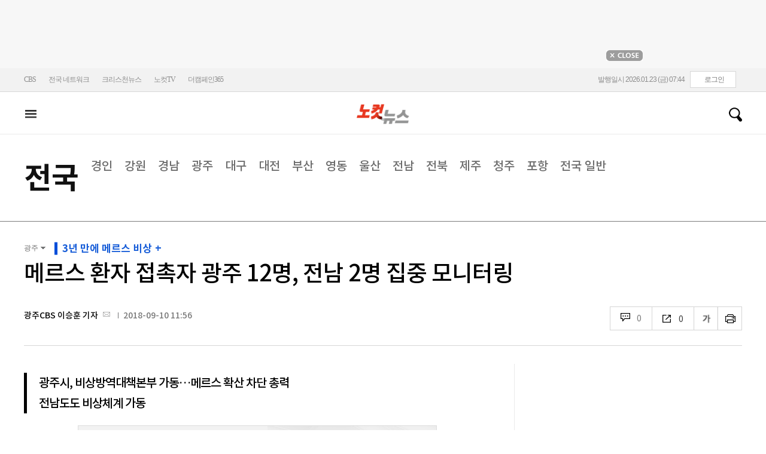

--- FILE ---
content_type: text/html
request_url: https://cms.nocutnews.co.kr/nocutnews/extensive_data_v4.htm
body_size: -9
content:
//<script type="text/javascript">
//<![CDATA[
if (!_Data) var _Data = {};
_Data.extensive = {"fivenews":{"index":41326,"title":"[01월 22일 21시]","file":{"url":"https:\/\/cdn-podcast.cbs.co.kr\/cbsv\/cbsaod\/5news\/260122_21.mp3","fileSize":3944314,"mimeType":"audio\/mpeg","originName":"260122_21.mp3"},"programindex":29}};
//]]>
//</script>


--- FILE ---
content_type: application/javascript
request_url: https://cms.nocutnews.co.kr/nocutnews/rightarea_data_v5.js
body_size: 8087
content:
//<script type="text/javascript">
//<![CDATA[
if (!_Data) var _Data = {};
_Data.rightarea = {"mostViewed":[{"title":"종합","content":[{"__type":"ImageContentData:#CBSi.Framework.Web.CmsData","index":6459880,"title":"도로 위 수소차에서 쏟아지는 물, '블랙아이스' 원인?[노컷체크]","image":"https:\/\/file2.nocutnews.co.kr\/newsroom\/image\/2026\/01\/21\/202601211631032638_0.jpg"},{"__type":"ImageContentData:#CBSi.Framework.Web.CmsData","index":6460748,"title":"[단독]이혜훈子, '위장미혼' 정황 수두룩…부부특약 들기도","image":"https:\/\/file2.nocutnews.co.kr\/newsroom\/image\/2026\/01\/22\/202601222152593702_0.jpg"},{"__type":"ImageContentData:#CBSi.Framework.Web.CmsData","index":6460746,"title":"[단독]\"반기문은 비밀병기\"…통일교의 글로벌 인사 활용 전략","image":"https:\/\/file2.nocutnews.co.kr\/newsroom\/image\/2026\/01\/22\/202601222139302462_0.jpg"},{"__type":"ImageContentData:#CBSi.Framework.Web.CmsData","index":6460754,"title":"[단독]신천지, 20대 대선 때 현역 군인도 '당원 가입' 지시","image":"https:\/\/file2.nocutnews.co.kr\/newsroom\/image\/2026\/01\/22\/202601222310142106_0.jpg"},{"__type":"ImageContentData:#CBSi.Framework.Web.CmsData","index":6460739,"title":"'올 사람 다 왔다'는 장동혁 단식장…한동훈 막차 놓쳤나","image":"https:\/\/file2.nocutnews.co.kr\/newsroom\/image\/2026\/01\/22\/202601222029178169_0.jpg"},{"__type":"ImageContentData:#CBSi.Framework.Web.CmsData","index":6460351,"title":"차은우, 페이퍼컴퍼니 활용 200억 탈세 혐의…소속사 \"확정 사안 아냐\"","image":"https:\/\/file2.nocutnews.co.kr\/newsroom\/image\/2026\/01\/22\/202601221305100636_0.jpg"},{"__type":"ImageContentData:#CBSi.Framework.Web.CmsData","index":6460708,"title":"해고 뒤 물량 반출 충돌…한국GM·노조 갈등 격화","image":"https:\/\/file2.nocutnews.co.kr\/newsroom\/image\/2026\/01\/22\/202601221847453262_8.jpg"},{"__type":"ImageContentData:#CBSi.Framework.Web.CmsData","index":6460704,"title":"'아틀라스'로 몸값 치솟은 보스턴다이내믹스…현대차 미래 이끌까","image":"https:\/\/file2.nocutnews.co.kr\/newsroom\/image\/2026\/01\/22\/202601221844062707_0.jpg"},{"__type":"ImageContentData:#CBSi.Framework.Web.CmsData","index":6460427,"title":"유찰, 유찰, 유찰…가덕도신공항 다시 쳇바퀴 도는 이유","image":"https:\/\/file2.nocutnews.co.kr\/newsroom\/image\/2026\/01\/22\/202601221439471017_0.jpg"},{"__type":"ImageContentData:#CBSi.Framework.Web.CmsData","index":6460747,"title":"윤호중 행안부장관 \"여객기 참사 특별수사본부 설치\"","image":"https:\/\/file2.nocutnews.co.kr\/newsroom\/image\/2026\/01\/22\/202601222140576448_0.jpg"}],"image":null}],"banners":[{"title":"NAVER","image":"https:\/\/file2.nocutnews.co.kr\/nocut\/banners\/pc\/20240715124044.png","link":{"href":"https:\/\/media.naver.com\/channel\/promotion?oid=079","target":"_blank","text":"https:\/\/media.naver.com\/channel\/promotion?oid=079","title":"https:\/\/media.naver.com\/channel\/promotion?oid=079"},"exposure":{"from":new Date(2024,6,14,0,0,0,0),"to":new Date(2026,11,14,0,0,0,0)},"imageForMobile":"https:\/\/file2.nocutnews.co.kr\/nocut\/banners\/m\/20240715124122.png","position":1,"sequence":1},{"title":"daum","image":"https:\/\/file2.nocutnews.co.kr\/nocut\/banners\/pc\/20250114150215.png","link":{"href":"https:\/\/v.daum.net\/channel\/35\/home","target":"_blank","text":"https:\/\/v.daum.net\/channel\/35\/home","title":"https:\/\/v.daum.net\/channel\/35\/home"},"exposure":{"from":new Date(2025,0,1,0,0,0,0),"to":new Date(2026,11,30,0,0,0,0)},"imageForMobile":"https:\/\/file2.nocutnews.co.kr\/nocut\/banners\/m\/20250114150223.png","position":1,"sequence":2}],"photo":[{"index":31910,"title":"코스피 5000 시대 개막","image":"https:\/\/file2.nocutnews.co.kr\/nocut\/news\/main\/photo\/20260122110950.jpg","dateLine":new Date(2026,0,22,11,9,56,197),"type":2},{"index":31911,"title":"장동혁 단식농성장 찾은 박근혜","image":"https:\/\/file2.nocutnews.co.kr\/nocut\/news\/main\/photo\/20260122142326.jpg","dateLine":new Date(2026,0,22,14,23,29,483),"type":2},{"index":6460619,"title":"'금 한 돈 100만원'","image":"https:\/\/file2.nocutnews.co.kr\/nocut\/news\/main\/photo\/20260122171304(1).jpg","dateLine":new Date(2026,0,22,17,13,40,807),"type":1},{"index":31915,"title":"밀라노동계올림픽 결단식","image":"https:\/\/file2.nocutnews.co.kr\/nocut\/news\/main\/photo\/20260122161044.jpg","dateLine":new Date(2026,0,22,16,10,47,537),"type":2}],"reporter":[{"index":1687,"title":"CBS노컷뉴스 김지은 기자","usable":1,"chatUrl":"","email":{"value":"writtenby@cbs.co.kr"},"naverPageUrl":"","photo":{"url":"https:\/\/file2.nocutnews.co.kr\/news\/reporter\/2025\/04\/22\/20250422222918014.jpg","originName":"20250422222918014.jpg"},"recentNews":{"index":6460755,"title":"'공천헌금 의혹' 동작 '사모총장' 조사 끝…김병기만 남았다"}},{"index":1690,"title":"광주CBS 한아름 기자","usable":1,"chatUrl":"https:\/\/open.kakao.com\/o\/s9HtJnsh","email":{"value":"full@cbs.co.kr"},"naverPageUrl":"https:\/\/naver.me\/FSw2GBYA","photo":{"url":"https:\/\/sunf.cbs.co.kr\/sysman\/user\/2025\/04\/21\/202504212025353812_thumb.jpg","originName":"202504212025353812_thumb.jpg"},"recentNews":{"index":6460718,"title":"소방서로 떠난 어린이들의 안전 여행 \"소방관님 너무 신기해요\""}},{"index":1695,"title":"제주CBS 이창준 기자","usable":1,"chatUrl":"","email":{"value":"cjl@cbs.co.kr"},"naverPageUrl":"","photo":{"url":"https:\/\/file2.nocutnews.co.kr\/news\/reporter\/2025\/06\/13\/20250613103850496.jpg","originName":"20250613103850496.jpg"},"recentNews":{"index":6460416,"title":"\"국정원인데…\" 범죄조직에 속아 중국 간 청년 구출 성공"}},{"index":1291,"title":"CBS노컷뉴스 박인 기자","usable":1,"chatUrl":"","email":{"value":"parking@cbs.co.kr"},"naverPageUrl":"https:\/\/search.naver.com\/search.naver?ssc=tab.nx.all&where=nexearch&query=박인+기자&sm=tab_org&qvt=0","photo":{"url":"https:\/\/file2.nocutnews.co.kr\/news\/reporter\/2024\/04\/17\/20240417135250030.jpg","originName":"20240417135250030.jpg"},"recentNews":{"index":6460420,"title":"김병기 배우자 경찰 출석…\"공천헌금 인정하나\"에 묵묵부답"}}],"shorts":[{"title":"CBS노컷뉴스","content":"‘5천피’ 환호 뒤…빚투 급증 ‘빨간불’ [박지환의 뉴스톡]","image":"https:\/\/i.ytimg.com\/vi\/bTeuD2IKvwY\/maxresdefault.jpg","source":"https:\/\/www.youtube.com\/watch?v=bTeuD2IKvwY","icon":"https:\/\/img.nocutnews.co.kr\/nocut\/common\/nocutv_youtube.jpg"},{"title":"박성태의 뉴스쇼","content":"장동혁의 목숨 건 단식... 김종인 \"굳이 이 시대에\"","image":"https:\/\/i.ytimg.com\/vi\/hICcuTxu6qQ\/maxresdefault.jpg","source":"https:\/\/www.youtube.com\/watch?v=hICcuTxu6qQ","icon":"https:\/\/img.nocutnews.co.kr\/nocut\/common\/newshow_youtube.jpg"},{"title":"박재홍의 한판승부","content":"張 찾은 이준석? 못마땅한 장성철 [한판승부]","image":"https:\/\/i.ytimg.com\/vi\/GbWUPsTPXm0\/maxresdefault.jpg","source":"https:\/\/www.youtube.com\/watch?v=GbWUPsTPXm0","icon":"https:\/\/img.nocutnews.co.kr\/nocut\/common\/hanpan_youtube.jpg"}],"videos":[{"title":"박재홍의 한판승부","content":"박홍근 “ 왜 굳이 이 시점? 좋은이슈 다 덮였다” “사람이 존중받는 도시 서울 만들 것...내부경선도 자신있다” [한판승부]","image":"https:\/\/i.ytimg.com\/vi\/0NcDXJjKnjc\/maxresdefault.jpg","source":"https:\/\/www.youtube.com\/watch?v=0NcDXJjKnjc","icon":"https:\/\/img.nocutnews.co.kr\/nocut\/common\/hanpan_youtube.jpg"},{"title":"CBS노컷뉴스","content":"[단독]신천지·통일교 간부급 '축구대회' 열어…정교유착 노하우 공유","image":"https:\/\/i.ytimg.com\/vi\/qOOT007k9cQ\/maxresdefault.jpg","source":"https:\/\/www.youtube.com\/watch?v=qOOT007k9cQ","icon":"https:\/\/img.nocutnews.co.kr\/nocut\/common\/nocutv_youtube.jpg"},{"title":"박성태의 뉴스쇼","content":"김종인 \"환율은 민감한 문제... 대통령의 언급 현명치 못했다\"","image":"https:\/\/i.ytimg.com\/vi\/g_Geq90wmC0\/maxresdefault.jpg","source":"https:\/\/www.youtube.com\/watch?v=g_Geq90wmC0","icon":"https:\/\/img.nocutnews.co.kr\/nocut\/common\/newshow_youtube.jpg"}]};
//]]>
//</script>


--- FILE ---
content_type: application/javascript
request_url: https://cms.nocutnews.co.kr/nocutnews/main_data_v5.js
body_size: 22447
content:
//<script type="text/javascript">
//<![CDATA[
if (!_Data) var _Data = {};
_Data.main = {"bottomtop":[{"index":6460655,"title":"\"최고위원인데 자괴감\"…정청래 기습 발표에 與 부글부글","content":"[앵커]\r\n더불어민주당 정청래 대표가 조국혁신당과 당대당 통합을 전격적으로 제안했습니다.\r\n\r","image":"https:\/\/file2.nocutnews.co.kr\/newsroom\/image\/2026\/01\/22\/202601221744518054_0.jpg","attachType":1,"badge":"영상","dataIndex":19365,"relatedNews":[],"category":{"index":182,"title":"정치","usable":1,"childCount":0,"code":"politics","sequence":1,"type":2}},{"index":6460755,"title":"'공천헌금 의혹' 동작 '사모총장' 조사 끝…김병기만 남았다","content":"동작구의회 법인카드를 사적으로 유용하고 불법 정치 자금 수수 과정에 관여했다는 의혹을 받는 전 더불어민주당 원내대표 김병기 의원(무소속)의 배우자 이모씨가 약 8시간 만에 경찰 조사를 마쳤다.\r\n\r","image":"https:\/\/file2.nocutnews.co.kr\/newsroom\/image\/2026\/01\/22\/202601222313110186_0.jpg","attachType":1,"badge":"","dataIndex":19363,"relatedNews":[],"category":{"index":191,"title":"사회","usable":1,"childCount":0,"code":"society","sequence":1,"type":2}},{"index":6460733,"title":"'악성민원' 전화는 자동으로 끊는다…과천시 \"직원 보호\"","content":"경기 과천시가 직원 보호와 안정적인 행정 처리를 위해 '악성민원' 차단에 팔을 걷어붙였다.\r\n\r\n22일 과천시는 오는 3월부터 장시간·폭언·반복 민원전화 종료시스템을 운영한다고 밝혔다.\r","image":"https:\/\/file2.nocutnews.co.kr\/newsroom\/image\/2026\/01\/22\/202601221959102487_0.jpg","attachType":1,"badge":"","dataIndex":19364,"relatedNews":[],"category":{"index":225,"title":"전국","usable":1,"childCount":0,"code":"area","sequence":1,"type":2}},{"index":6460633,"title":"경제·증시 기대감에 소비심리도 살아났다…1월 1.0%p↑","content":"소비자들의 경제 심리를 나타내는 소비자심리지수가 한 달 만에 소폭 상승했다.\r\n \r\n국내 경제 개선 흐름과 증시 상승, 정부 경제성장 전략에 대한 기대감 등이 영향을 미쳤다고 한국은행은 설명했다.\r","image":"https:\/\/file2.nocutnews.co.kr\/newsroom\/image\/2026\/01\/22\/202601221723351026_0.jpg","attachType":1,"badge":"","dataIndex":19366,"relatedNews":[],"category":{"index":203,"title":"경제","usable":1,"childCount":0,"code":"economy","sequence":1,"type":2}},{"index":6460584,"title":"국내 한센병 발생 환자, 최근 10년간 매년 10명 이내 그쳐","content":"국내 한센병 발생 환자가 최근 10년간 매년 10명 이내 수준으로 관리되고 있는 것으로 나타났다.\r\n\r\n23일 질병관리청에 따르면 지난해 국내 한센병 발생 환자는 내국인 1명과 외국인 2명 등 총 3명으로 집계됐다. 이는 2024년 5명보다 감소한 수치다.\r","image":"https:\/\/file2.nocutnews.co.kr\/newsroom\/image\/2026\/01\/22\/202601221637336970_0.jpg","attachType":1,"badge":"","dataIndex":19367,"relatedNews":[],"category":{"index":642,"title":"정책","usable":1,"childCount":0,"code":"policy","sequence":1,"type":2}},{"index":6460763,"title":"김민석 국무총리 첫 방미…밴스 美부통령과 면담 등 주목","content":"김민석 국무총리가 22일(현지시간) 미국 워싱턴DC에 도착해 방미 일정을 시작했다.\r\n \r\n앞서 국무총리비서실은 김 총리가 이번 방미 기간 중 JD 밴스 미국 부통령과 면담하고 연방하원의원 간담회, 동포 간담회 등을 진행할 예정이라고 밝혔다.\r","image":"https:\/\/file2.nocutnews.co.kr\/newsroom\/image\/2026\/01\/23\/202601230611591086_0.jpg","attachType":5,"badge":"","dataIndex":19368,"relatedNews":[],"category":{"index":242,"title":"국제","usable":1,"childCount":0,"code":"world","sequence":1,"type":2}}],"eventtop":[],"middletop":[{"index":6460704,"title":"'아틀라스'로 몸값↑ 보스턴다이내믹스…현대차 미래 이끌까","content":"\"CES 2026에서 확인한 다수의 휴머노이드 로봇 가운데 단연 최고였다.\" 현대자동차그룹의 휴머노이드 로봇 '아틀라스'를 세계 최대 가전·IT 전시회 CES의 공식 파트너사이자 미국의 IT 전문 매체 씨넷(CNET)은 이 같이 호평했다.","image":"https:\/\/file2.nocutnews.co.kr\/nocut\/news\/top1\/headline\/20260123055707.jpg","attachType":5,"badge":"","dataIndex":19361,"relatedNews":[],"category":{"index":248,"title":"산업","usable":1,"childCount":0,"sequence":1,"type":2}},{"index":6460718,"title":"소방서로 떠난 어린이들의 안전 여행 \"소방관님 너무 신기해요\"","image":"https:\/\/file2.nocutnews.co.kr\/newsroom\/image\/2026\/01\/22\/202601221816556386_0.jpg","attachType":0,"dataIndex":0,"relatedNews":[],"category":null},{"index":6460700,"title":"법원 '국토부 서기관 뇌물 혐의' 공소기각…\"김건희 특검 수사대상 아냐\"","image":"https:\/\/file2.nocutnews.co.kr\/newsroom\/image\/2026\/01\/22\/202601221832282912_6.jpg","attachType":0,"dataIndex":0,"relatedNews":[],"category":null},{"index":6460593,"title":"정호영·권성준, '흑백3' 출연 의지 활활…\"최강록과 붙겠다\"","content":"넷플릭스 인기 예능 시리즈 '흑백요리사'의 정호영, 권성준 셰프가 '흑백요리사3'에 대한 의지를 드러냈다.\r\n \r\n오늘(22일) 방송하는 KBS2 '옥탑방의 문제아들'에는 '흑백요리사2' 톱4 정호영 셰프와 '흑백요리사1' 우승자인 '나폴리 맛피아' 권성준 셰프가 출연한다.\r","image":"https:\/\/file2.nocutnews.co.kr\/newsroom\/image\/2026\/01\/22\/202601221554178207_0.jpg","attachType":1,"badge":"","dataIndex":19362,"relatedNews":[],"category":{"index":254,"title":"엔터","usable":1,"childCount":0,"sequence":1,"type":2}},{"index":6460703,"title":"확장된 세계관…XG, 정규 1집 타이틀 '힙노타이즈' MV 티저 공개","image":"https:\/\/file2.nocutnews.co.kr\/newsroom\/image\/2026\/01\/22\/202601221831577374_0.jpg","attachType":0,"dataIndex":0,"relatedNews":[],"category":{"index":254,"title":"엔터","usable":1,"childCount":0,"sequence":1,"type":2}},{"index":6460624,"title":"'그래미 2개 부문 후보' 캣츠아이, 시상식 무대도 오른다","image":"https:\/\/file2.nocutnews.co.kr\/newsroom\/image\/2026\/01\/22\/202601221714298932_0.jpg","attachType":0,"dataIndex":0,"relatedNews":[],"category":{"index":254,"title":"엔터","usable":1,"childCount":0,"sequence":1,"type":2}},{"index":6460764,"title":"독수리 군단, 다시 날아오른다…한화 23일 스프링캠프 출국","content":"'독수리 군단'이 2026시즌을 위한 본격적인 담금질에 돌입한다.\r\n\r\n프로야구 한화 이글스는 23일 호주 멜버른으로 1차 스프링캠프를 떠난다. 19년 만에 한국시리즈에 진출해 준우승을 차지했던 2025시즌을 뛰어넘겠다는 각오다.\r","image":"https:\/\/file2.nocutnews.co.kr\/nocut\/news\/top1\/headline\/20260123073101.jpg","attachType":1,"badge":"","dataIndex":19360,"relatedNews":[],"category":{"index":218,"title":"스포츠","usable":1,"childCount":0,"sequence":1,"type":2}},{"index":6460750,"title":"'최하위권 맞대결' 삼성·가스공사 승부 가른 요인? \"리바운드가…\"","image":"https:\/\/file2.nocutnews.co.kr\/newsroom\/image\/2026\/01\/22\/202601222201445711_0.jpg","attachType":0,"dataIndex":0,"relatedNews":[],"category":{"index":218,"title":"스포츠","usable":1,"childCount":0,"sequence":1,"type":2}},{"index":6460766,"title":"PGA·LIV 합병? 매킬로이 \"현실적으로 통합 쉽지 않다\"","image":"https:\/\/file2.nocutnews.co.kr\/newsroom\/image\/2026\/01\/23\/202601230653213380_0.jpg","attachType":0,"dataIndex":0,"relatedNews":[],"category":{"index":218,"title":"스포츠","usable":1,"childCount":0,"sequence":1,"type":2}}],"moduleTop":[{"index":35638,"title":"통일교·신천지 정교유착","groupType":2,"list":[{"index":6459977,"title":"李대통령 이번엔 극우 개신교 겨냥…수사 필요성 강조","image":"https:\/\/file2.nocutnews.co.kr\/newsroom\/image\/2026\/01\/21\/202601211815079717_0.jpg"},{"index":6460003,"title":"통일교·신천지 특검 교착 한달째…양당에게 이유 물어보니","image":"https:\/\/file2.nocutnews.co.kr\/newsroom\/image\/2026\/01\/21\/202601211903128766_0.jpg"},{"index":6460056,"title":"[단독]신천지, \"나라 뒤집어진다\" 경고에도 '당원 가입' 강행","image":"https:\/\/file2.nocutnews.co.kr\/newsroom\/image\/2026\/01\/22\/202601220608049522_0.jpg"}],"parent":{"index":255,"title":"정치"},"top":null,"topCount":0,"type":1},{"index":15950,"title":"정체된 남북관계 앞날은","groupType":2,"list":[{"index":6456906,"title":"남북관계 전문가들, 정동영에 \"무인기를 연락채널 복구로 연결해야\"","image":"https:\/\/file2.nocutnews.co.kr\/newsroom\/image\/2026\/01\/15\/202601151513087426_0.jpg"},{"index":6456861,"title":"문제의 '김여정 담화', 여전히 여지는 있다…통일부·안보실 시각차","image":"https:\/\/file2.nocutnews.co.kr\/newsroom\/image\/2026\/01\/15\/202601151430426685_0.jpg"},{"index":6455781,"title":"김여정 \"남북관계 개선은 개꿈\"…무인기 사과 요구","image":"https:\/\/file2.nocutnews.co.kr\/newsroom\/image\/2026\/01\/13\/202601132329258459_0.jpg"}],"parent":{"index":255,"title":"정치"},"top":null,"topCount":0,"type":1},{"index":35715,"title":"트럼프 '땅따먹기'","groupType":2,"list":[{"index":6460760,"title":"트럼프 \"그린란드에 대한 전면적 접근권…시간 제한 없어\"","image":"https:\/\/file2.nocutnews.co.kr\/newsroom\/image\/2026\/01\/23\/202601230611201849_0.jpg"},{"index":6460242,"title":"트럼프, 그린란드 병합 한발 후퇴…유럽 안도 속 '경계'","image":"https:\/\/file2.nocutnews.co.kr\/newsroom\/image\/2026\/01\/22\/202601221048550590_0.jpg"},{"index":6460051,"title":"트럼프 \"그린란드 문제, 즉각 협상해야…무력 사용 없을 것\"","image":"https:\/\/file2.nocutnews.co.kr\/newsroom\/image\/2026\/01\/21\/202601212346443736_0.jpg"}],"parent":{"index":260,"title":"국제"},"top":null,"topCount":0,"type":1},{"index":35591,"title":"6·3 지방선거","groupType":2,"list":[{"index":6460515,"title":"정청래 '합당' 카드에…전재수 부산시장-조국 북구갑 '패키지 선거' 시나리오","image":"https:\/\/file2.nocutnews.co.kr\/newsroom\/image\/2026\/01\/22\/202601221551275688_0.jpg"},{"index":6460658,"title":"\"뭉치면 이익\" vs \"정치 부담\" 민주·혁신 합당론, 당신의 생각은?[노컷투표]","image":"https:\/\/file2.nocutnews.co.kr\/newsroom\/image\/2026\/01\/22\/202601221723286646_0.jpg"},{"index":6460637,"title":"충북지사 선거 출마 예정자 '잰걸음'…7~9명 다자구도 윤곽","image":"https:\/\/file2.nocutnews.co.kr\/newsroom\/image\/2026\/01\/22\/202601221728261900_6.jpg"}],"parent":{"index":255,"title":"정치"},"top":null,"topCount":0,"type":1}],"special":[{"index":30480,"title":"노컷투표","parent":{"index":1,"parent":null},"news":[{"index":6460658,"title":"\"뭉치면 이익\" vs \"정치 부담\" 민주·혁신 합당론, 당신의 생각은?[노컷투표]","image":"https:\/\/file2.nocutnews.co.kr\/newsroom\/image\/2026\/01\/22\/202601221723286646_0.jpg","dateLine":new Date(2026,0,22,17,46,56,230)}],"type":1},{"index":34079,"title":"노컷네컷","parent":{"index":256,"parent":null},"news":[{"index":6460619,"title":"'금 한 돈 100만원' 어디까지 오를까?[노컷네컷]","image":"https:\/\/file2.nocutnews.co.kr\/newsroom\/image\/2026\/01\/22\/202601221709301980_0.jpg","dateLine":new Date(2026,0,22,17,11,53,340)}],"type":2},{"index":13657,"title":"노컷특종","parent":{"index":9,"parent":null},"news":[{"index":6460591,"title":"[단독]\"李대통령·조국, 통합에 공감대\"…합당 논의 시동","image":"https:\/\/file2.nocutnews.co.kr\/newsroom\/image\/2026\/01\/22\/202601221651195370_0.jpg","dateLine":new Date(2026,0,22,16,51,45,920)}],"type":1},{"index":19001,"title":"오목조목","parent":{"index":2,"parent":null},"news":[{"index":6460367,"title":"100세에 형기 만료…'관운 전설' 한덕수의 몰락[오목조목]","image":"https:\/\/file2.nocutnews.co.kr\/newsroom\/image\/2026\/01\/22\/202601221116508847_0.jpg","dateLine":new Date(2026,0,22,13,46,38,273)}],"type":1},{"index":28,"title":"박성태의 뉴스쇼","parent":{"index":9,"parent":null},"news":[{"index":6460161,"title":"김종인 \"환율은 민감한 문제…대통령의 언급 현명치 못했다\"","image":"https:\/\/file2.nocutnews.co.kr\/newsroom\/image\/2026\/01\/22\/202601220836261836_0.jpg","dateLine":new Date(2026,0,22,10,3,13,997)}],"type":1},{"index":7116,"title":"CBS칼럼","parent":{"index":19428,"parent":null},"news":[{"index":6460033,"title":"[칼럼]인간 한덕수","image":"https:\/\/file2.nocutnews.co.kr\/newsroom\/image\/2026\/01\/22\/202601220824251628_0.jpg","dateLine":new Date(2026,0,22,5,50,0,0)}],"type":1}],"uppertop":[{"index":6460754,"title":"대선 코앞인데, 현역 군인에게 \"국힘 당원 가입\" 지시한 신천지","content":"이단 신천지가 20대 대통령선거 당시 현역 군인인 신도에게도 당원 가입을 지시한 것으로 드러났다. 정치적 중립을 지켜야 하는 군인은 당원이 될 수 없지만, 이들마저 당원으로 가입하도록 강압적인 분위기를 형성했다는 증언도 나온다.\r\n\r","image":"https:\/\/file2.nocutnews.co.kr\/newsroom\/image\/2026\/01\/22\/202601222310142106_0.jpg","attachType":1,"badge":"단독","dataIndex":19355,"relatedNews":[{"index":6460516,"title":"'신천지 2인자' 횡령 사건, 합수본이 직접 수사한다","type":"단독"},{"index":6460056,"title":"신천지 \"나라 뒤집어진다\" 경고에도 '당원 가입' 강행","type":"단독"},{"index":6459981,"title":"신천지·통일교 간부급 '축구대회' 열어…정교유착 노하우 공유","type":"단독"},{"index":6459875,"title":"\"MB측, 이만희에게 당원 요청\"…이해관계 맞은 신천지","type":"단독"}]},{"index":6460748,"title":"위장미혼·부부특약 가입…앞뒤 안 맞는 해명 넘을까","content":"결혼한 아들을 부양 가족수에 포함시키는 이른바 '위장 미혼' 수법으로 서울 강남의 수십억 아파트를 '부정 청약' 받았다는 의혹에 휩싸인 이혜훈 기획예산처 장관 후보자가 23일 국회 인사청문회에서 납득할 수 있는 해명을 내놓을 수 있을지 주목된다.\r\n\r","image":"https:\/\/file2.nocutnews.co.kr\/nocut\/news\/top1\/headline\/20260122215511.jpg","attachType":1,"badge":"단독","dataIndex":19353,"relatedNews":[{"index":6460554,"title":"'칼날 검증' 예고된 이혜훈 청문회 D-Day","type":""},{"index":6460418,"title":"경찰, 이혜훈 '아들 병역특혜 의혹' 고발인 조사","type":""},{"index":6459117,"title":"천하람 \"이혜훈, 가족 청약 내역도 미제출…청문회는 해야\"","type":""},{"index":6459615,"title":"李대통령 \"이혜훈 해명도 들어봐야…시간 두고 거취 판단\"","type":"영상"}]},{"index":6460746,"title":"\"반기문은 비밀병기\"…60번이나 강조한 통일교의 인사 전략","content":"\"반기문 사무총장을 잡고 있다는 것. 그리고 세계의 거물을 잡아가는 데 있어서 큰 역할을 할 수 있는 정말 위대한 세례 요한이라고 할 수 있는 비밀병기\"\r\n\r","image":"https:\/\/file2.nocutnews.co.kr\/nocut\/news\/top1\/headline\/20260123071341.jpg","attachType":1,"badge":"단독","dataIndex":19354,"relatedNews":[]},{"index":6460739,"title":"'올 사람 다 왔다'는 장동혁 단식장…한동훈 막차 놓쳤나","content":"국민의힘 장동혁 대표의 단식 현장에 당내 주류·비주류는 물론 전직 대통령까지 현장을 찾았지만 '당원게시판 사태'로 장 대표와 갈등을 빚고 있는 한동훈 전 대표는 끝내 모습을 드러내지 않았다. 그러면서 일부에서 기대했던 두 사람의 갈등 봉합 장면도 나오지 않았다.\r\n\r","image":"https:\/\/file2.nocutnews.co.kr\/nocut\/news\/top1\/headline\/20260123055616.jpg","attachType":5,"badge":"","dataIndex":19356,"relatedNews":[{"index":6460758,"title":"\"박근혜, 그냥 왔을까? 대구시장 메시지 의도\"","type":"영상"},{"index":6460384,"title":"박근혜 방문→ 장동혁 단식 중단…\"더 큰 싸움 위해 중단\"","type":"영상"}]},{"index":6460744,"title":"지선 4개월 앞두고 합당 추진하는데…'기대+우려' 섞여있다","content":"더불어민주당 정청래 대표가 조국혁신당에 '합당'을 제안했다.\r\n \r\n세확장을 통한 짧게는 지방선거, 길게는 지방선거와 총선, 대선에서의 범여권 영향력 강화를 위한 포석의 일환으로 읽힌다.\r","image":"https:\/\/file2.nocutnews.co.kr\/nocut\/news\/top1\/headline\/20260123062701.jpg","attachType":1,"badge":"","dataIndex":19357,"relatedNews":[{"index":6460515,"title":"정청래 '합당' 카드…부산 전재수 시장-조국 지역구 '패키지 시나리오'","type":""},{"index":6460591,"title":"\"李대통령-조국, 통합에 공감대\"…합당 논의 시동","type":"단독"}]},{"index":6460756,"title":"우연 아닌 '코스피 5천'…\"속도 빨랐지만, 끝이 아니다\"","content":"\"어닝(실적) 하나로 설명이 가능합니다. 국내 상장사 합산 영업이익이 작년 300조원이었는데, 최근 460조원까지 올라갔습니다. 최근 가파르게 오른 코스피는 이익 예상치가 굉장히 빠른 속도로 올라온 결과에요. 특히 반도체 이익 전망치가 상향될 전망이 많습니다.\"\r\n박희찬 미래에셋증권 리서치센터장\r\n\r","image":"https:\/\/file2.nocutnews.co.kr\/nocut\/news\/top1\/headline\/20260123062847.jpg","attachType":1,"badge":"","dataIndex":19359,"relatedNews":[{"index":6460622,"title":"13년5개월→4년9개월→3개월…코스피, 꿈의 5천 되기까지","type":""},{"index":6460527,"title":"5천피 첫 돌파 후 뒷걸음…4952 사상 최고치 마감","type":""}]},{"index":6460427,"title":"유찰, 유찰, 유찰…가덕도신공항 다시 '늪'에 빠졌다","content":"가덕도신공항건설공단은 지난 19일 가덕도신공항 부지 조성 공사 사업자 선정을 위한 2차 입찰 공고를 냈다. 가덕도신공항 건설에 참여코자 하는 건설사는 다음달 6일까지 입찰참가자격사전심사(Pre-Qualification) 서류를 제출해야 한다. 지난 16일 1차 입찰에 대우건설 컨소시엄이 단독 응찰해 유찰한데 따른 조치다.\r\n \r","image":"https:\/\/file2.nocutnews.co.kr\/newsroom\/image\/2026\/01\/22\/202601221439471017_0.jpg","attachType":1,"badge":"","dataIndex":19350,"relatedNews":[]},{"index":6460709,"title":"\"한국보다 빨라\" 중국 인구위기…원인은 '한국과 판박이'","content":"한동안 '인구부자' 국가로 통했던 중국에서도 인구절벽에 대한 위기감이 높아지고 있다. 중국의 출산율은 2023년부터 공개되지는 않고 있지만 출생아수 등을 감안하면 1명이하로 떨어졌을 것이란 관측이 많다.\r\n \r","image":"https:\/\/file2.nocutnews.co.kr\/newsroom\/image\/2026\/01\/22\/202601221852078692_0.jpg","attachType":1,"badge":"","dataIndex":19349,"relatedNews":[]},{"index":6460634,"title":"트럼프도 입 닫은 환율 전망…李대통령은 '시점'까지 짚어","content":"이재명 대통령이 환율 하락 시점을 '한두 달 후'로 구체적으로 언급하면서 외환시장 안팎의 해석이 분주하다. 환율의 방향성뿐 아니라 시점까지 특정해 제시한 것은 이례적이라는 평가가 나오면서, 발언의 배경에 시장의 관심이 집중되고 있다.\r\n\r","image":"https:\/\/file2.nocutnews.co.kr\/newsroom\/image\/2026\/01\/22\/202601221723481503_0.jpg","attachType":1,"badge":"","dataIndex":19351,"relatedNews":[]},{"index":6460638,"title":"의대 증원 규모 윤곽…'2천명' 대신 386~840명","content":"2037년 기준 의사인력 부족 규모 범위가 점차 좁혀지면서, 2027학년도 이후 의과대학 증원 논의의 윤곽도 드러나고 있다.\r\n\r\n의료계는 수급 추계 결과의 타당성에 문제를 제기하면서도, 증원 규모가 당초 예상보다 크지 않을 가능성이 제기되자 향후 논의를 지켜보는 분위기다.\r","image":"https:\/\/file2.nocutnews.co.kr\/newsroom\/image\/2026\/01\/22\/202601221733243513_0.jpg","attachType":1,"badge":"","dataIndex":19352,"relatedNews":[]},{"index":6460708,"title":"해고 뒤 물량 반출 충돌…한국GM·노조 갈등 격화","content":"새해 집단해고된 한국GM 세종물류센터 비정규직 하청노동자 100여 명이 물류센터 점거 농성을 이어가는 가운데 사측의 물량 반품 시도가 계속되면서 노사간 갈등이 격화하고 있다.   (관련기사 CBS노컷뉴스 26. 1. 21 [단독]\"노조 만들면 성과급 없다\"…한국GM 하청업체 회유·압박 정황 등)\r\n\r\n\r","image":"https:\/\/file2.nocutnews.co.kr\/newsroom\/image\/2026\/01\/22\/202601221847452793_6.jpg","attachType":1,"badge":"","dataIndex":19358,"relatedNews":[]},{"index":6460757,"title":"윤희석 \"국힘은 있는 사람도 제명, 민주당 합당 부럽다\"","image":"https:\/\/file2.nocutnews.co.kr\/newsroom\/image\/2026\/01\/22\/202601221839429956_0.jpg","attachType":0,"badge":"","dataIndex":0,"relatedNews":[]},{"index":6460745,"title":"12·3 일괄 처벌은 신상필벌보다 軍 사기 꺾는 일[기자수첩]","image":"https:\/\/file2.nocutnews.co.kr\/newsroom\/image\/2026\/01\/22\/202601222119059872_0.jpg","attachType":0,"badge":"","dataIndex":0,"relatedNews":[]},{"index":6460752,"title":"개인정보 유출 쿠팡의 역공…투자사들, 한국 정부에 ISDS '맞불'","image":"https:\/\/file2.nocutnews.co.kr\/newsroom\/image\/2026\/01\/22\/202601222239232080_0.jpg","attachType":0,"badge":"","dataIndex":0,"relatedNews":[]},{"index":6460749,"title":"트럼프 '종신 의장' 맡은 평화위원회 출범…UN 대체기구 의혹 솔솔","image":"https:\/\/file2.nocutnews.co.kr\/newsroom\/image\/2026\/01\/22\/202601222205428260_0.jpg","attachType":0,"badge":"","dataIndex":0,"relatedNews":[]},{"index":6460734,"title":"덴마크 총리 \"그린란드 주권 빼고 모두 협상 가능\"","image":"https:\/\/file2.nocutnews.co.kr\/newsroom\/image\/2026\/01\/22\/202601222004582318_0.jpg","attachType":0,"badge":"","dataIndex":0,"relatedNews":[]}]};
//]]>
//</script>
